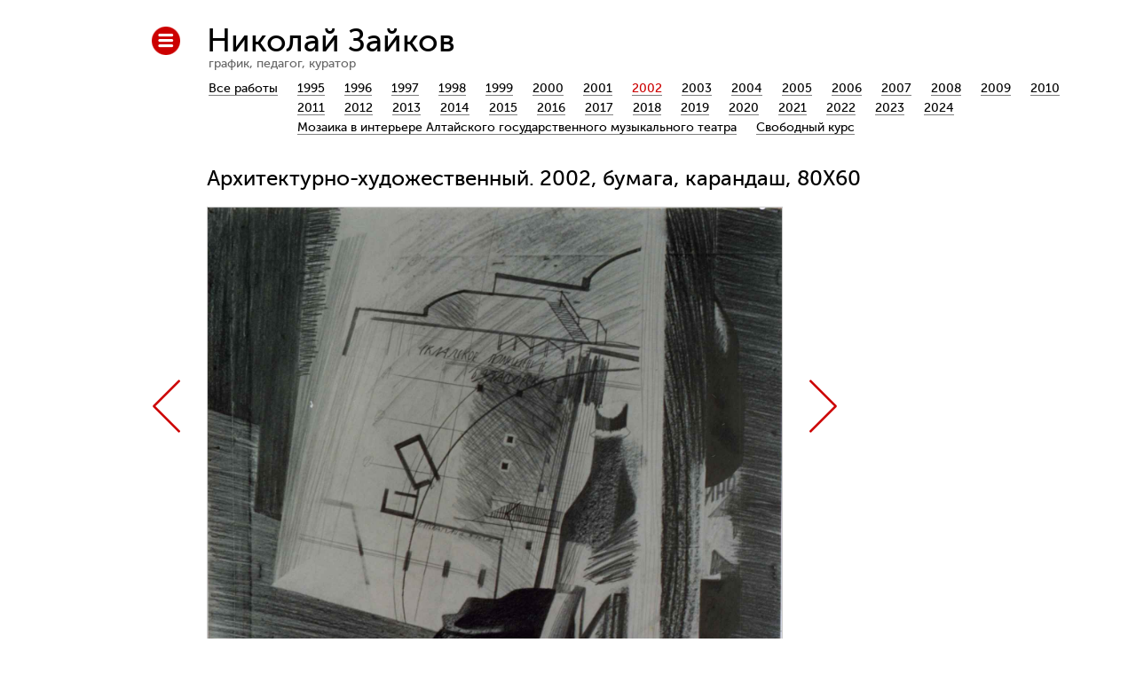

--- FILE ---
content_type: text/html; charset=windows-1251
request_url: https://nikolayzaykov.ru/work/zoom.php?id=402
body_size: 4704
content:
<!DOCTYPE html PUBLIC "-//W3C//DTD XHTML 1.0 Transitional//EN" "http://www.w3.org/TR/xhtml1/DTD/xhtml1-transitional.dtd"> 
<html xmlns="http://www.w3.org/1999/xhtml"> 

	<head>

	<meta name="viewport" content="width=1280" />
	<meta name = "format-detection" content = "telephone=no">
	<meta http-equiv="Content-Type" content="text/html; charset=Windows-1251"></meta> 
	<meta name="cmsmagazine" content="996bfde9a65c1de059ad6f946ad2f863" />

	<link rel="shortcut icon" href="/favicon.ico"></link>

	<!-- Styles -->
	<link rel="stylesheet" type="text/css" href="/css/layout.css"></link>
	<link rel="stylesheet" type="text/css" href="/css/styles.css"></link>

	<!-- Fonts -->
	<link rel="stylesheet" type="text/css" href="/css/fonts/Museo.css"></link>

	<script type="text/javascript" src="/js/jquery-1.6.1.min.js"></script>
	<script type="text/javascript" src="/js/jquery.cycle.all.js"></script>

	<!-- Menu -->
	<script type="text/javascript" src="/js/menu.js"></script>

	<!-- Rotation -->
	<script type="text/javascript" src="/js/rotation.js"></script>

	<!-- Scroll -->
	<script type="text/javascript" src="/js/scroll-top.js"></script>

	<!-- Jquery UI -->
	<link href="/js/jquery-ui/jquery-ui.css" rel="stylesheet"></link>
	<script src="/js/jquery-ui/jquery-ui.js"></script>

	<!-- Masonry -->
	<script type="text/javascript" src="/js/masonry.pkgd.min.js"></script>
	<script type="text/javascript" src="/js/masonry.grid.js"></script>

	<!-- Tabs -->
	<link rel="stylesheet" type="text/css" href="/css/tabs.css"></link>
	<script type="text/javascript" src="/js/tabs.js"></script>

	<!-- Video -->
	<script type="text/javascript" src="/js/video.js"></script>

	<!-- Add mousewheel plugin (this is optional) -->
	<script type="text/javascript" src="/fancybox/lib/jquery.mousewheel-3.0.6.pack.js"></script>

	<!-- Add fancyBox -->
	<link rel="stylesheet" href="/fancybox/source/jquery.fancybox.css?v=2.1.5" type="text/css" media="screen" />
	<script type="text/javascript" src="/fancybox/source/jquery.fancybox.pack.js?v=2.1.5"></script>

	<!-- Optionally add helpers - button, thumbnail and/or media -->
	<link rel="stylesheet" href="/fancybox/source/helpers/jquery.fancybox-buttons.css?v=1.0.5" type="text/css" media="screen" />
	<script type="text/javascript" src="/fancybox/source/helpers/jquery.fancybox-buttons.js?v=1.0.5"></script>
	<script type="text/javascript" src="/fancybox/source/helpers/jquery.fancybox-media.js?v=1.0.6"></script>

	<link rel="stylesheet" href="/fancybox/source/helpers/jquery.fancybox-thumbs.css?v=1.0.7" type="text/css" media="screen" />
	<script type="text/javascript" src="/fancybox/source/helpers/jquery.fancybox-thumbs.js?v=1.0.7"></script>

	<title>Художник Николай Зайков. Галерея работ.</title>

	<meta name="Description" content="" />
	<meta name="Keywords" content="" />

	<meta http-equiv="Content-Type" content="text/html; charset=windows-1251" />
<link href="/bitrix/cache/css/s1/template01/kernel_main/kernel_main.css?15089189603040" type="text/css"  rel="stylesheet" />
<script type="text/javascript">if(!window.BX)window.BX={message:function(mess){if(typeof mess=='object') for(var i in mess) BX.message[i]=mess[i]; return true;}};</script>
<script type="text/javascript">(window.BX||top.BX).message({'JS_CORE_LOADING':'Загрузка...','JS_CORE_NO_DATA':'- Нет данных -','JS_CORE_WINDOW_CLOSE':'Закрыть','JS_CORE_WINDOW_EXPAND':'Развернуть','JS_CORE_WINDOW_NARROW':'Свернуть в окно','JS_CORE_WINDOW_SAVE':'Сохранить','JS_CORE_WINDOW_CANCEL':'Отменить','JS_CORE_H':'ч','JS_CORE_M':'м','JS_CORE_S':'с','JSADM_AI_HIDE_EXTRA':'Скрыть лишние','JSADM_AI_ALL_NOTIF':'Показать все','JSADM_AUTH_REQ':'Требуется авторизация!','JS_CORE_WINDOW_AUTH':'Войти','JS_CORE_IMAGE_FULL':'Полный размер'});</script>
<script type="text/javascript">(window.BX||top.BX).message({'LANGUAGE_ID':'ru','FORMAT_DATE':'DD.MM.YYYY','FORMAT_DATETIME':'DD.MM.YYYY HH:MI:SS','COOKIE_PREFIX':'BITRIX_SM','SERVER_TZ_OFFSET':'10800','SITE_ID':'s1','USER_ID':'','SERVER_TIME':'1769281310','USER_TZ_OFFSET':'0','USER_TZ_AUTO':'Y','bitrix_sessid':'2e7d101417b18a6be0e1b6ddc36355ba'});</script>


<script type="text/javascript" src="/bitrix/cache/js/s1/template01/kernel_main/kernel_main.js?1508919442200403"></script>
<script type="text/javascript">BX.setJSList(['/bitrix/js/main/core/core.js?145631750869721','/bitrix/js/main/core/core_ajax.js?145631750820698','/bitrix/js/main/core/core_window.js?145330574274831','/bitrix/js/main/json/json2.min.js?14272131843467','/bitrix/js/main/core/core_ls.js?14533057427365','/bitrix/js/main/session.js?14533057322511','/bitrix/js/main/utils.js?145330573219858']); </script>
<script type="text/javascript">BX.setCSSList(['/bitrix/js/main/core/css/core.css?14533057342854']); </script>


<script type="text/javascript">var _ba = _ba || []; _ba.push(["aid", "6f26d8d5ab1a7a26be554a7707528a79"]); _ba.push(["host", "nikolayzaykov.ru"]); (function() {var ba = document.createElement("script"); ba.type = "text/javascript"; ba.async = true;ba.src = (document.location.protocol == "https:" ? "https://" : "http://") + "bitrix.info/ba.js";var s = document.getElementsByTagName("script")[0];s.parentNode.insertBefore(ba, s);})();</script>


	
	<!-- Google Analitics -->
	<script>
	  (function(i,s,o,g,r,a,m){i['GoogleAnalyticsObject']=r;i[r]=i[r]||function(){
	  (i[r].q=i[r].q||[]).push(arguments)},i[r].l=1*new Date();a=s.createElement(o),
	  m=s.getElementsByTagName(o)[0];a.async=1;a.src=g;m.parentNode.insertBefore(a,m)
	  })(window,document,'script','//www.google-analytics.com/analytics.js','ga');

	  ga('create', 'UA-63783541-1', 'auto');
	  ga('send', 'pageview');

	</script>
	<!-- / END Goole Analitics -->

	</head>

	<body class="body">

		<a class="menu-button open" href="javascript:"></a>

		<div id="menu">
			<a class="menu-button close" href="javascript:"></a>

							<ul class="list">

				<li class=""><a href="/bio/">Биография</a></li>
				<li class="active"><a href="/work/">Работы</a></li>
				<li class=""><a href="/exhibitions/">Выставки</a></li>
				<li class=""><a href="/news/">Новости</a></li>
				<li class=""><a href="/pravdy-8/">«Дом графики»</a></li>
				<li class=""><a href="/movie/">Фильм</a></li>
				<li class=""><a href="/book/">Издания</a></li>
				<li class=""><a href="/press/">Пресса</a></li>
				<li class=""><a href="/video/">Видео</a></li>
				<li class=""><a href="/archive/">Архив</a></li>
				<li class=""><a href="/guestbook/">Отзывы</a></li>
				<li class=""><a href="/contacts/">Контакты</a></li>
				<li class=""><a href="/buy/">Где купить?</a></li>
				<li class=""><a href="/opora/">«СМК Опора»</a></li>
				</ul>
		</div>
<div id="wrap">
		<div id="header">
			<div class="data">
			 	
			 	<a class="logo" href="/">
			 		<div class="headline">Николай Зайков</div>
			 		<div class="note">график, педагог, куратор</div>
			 	</a>

			</div>
		</div>

		<div id="content">
			<div class="data">

				<div id="timeline">

						<a class="all" href="/work/">Все работы</a>

						<ul class="years">

<li id=sect19><a href="/work/?id=19">1995</a></li>

<li id=sect20><a href="/work/?id=20">1996</a></li>

<li id=sect21><a href="/work/?id=21">1997</a></li>

<li id=sect22><a href="/work/?id=22">1998</a></li>

<li id=sect23><a href="/work/?id=23">1999</a></li>

<li id=sect2><a href="/work/?id=2">2000</a></li>

<li id=sect3><a href="/work/?id=3">2001</a></li>

<li id=sect4><a href="/work/?id=4">2002</a></li>

<li id=sect5><a href="/work/?id=5">2003</a></li>

<li id=sect6><a href="/work/?id=6">2004</a></li>

<li id=sect7><a href="/work/?id=7">2005</a></li>

<li id=sect8><a href="/work/?id=8">2006</a></li>

<li id=sect9><a href="/work/?id=9">2007</a></li>

<li id=sect10><a href="/work/?id=10">2008</a></li>

<li id=sect11><a href="/work/?id=11">2009</a></li>

<li id=sect12><a href="/work/?id=12">2010</a></li>

<li id=sect13><a href="/work/?id=13">2011</a></li>

<li id=sect14><a href="/work/?id=14">2012</a></li>

<li id=sect15><a href="/work/?id=15">2013</a></li>

<li id=sect16><a href="/work/?id=16">2014</a></li>

<li id=sect17><a href="/work/?id=17">2015</a></li>

<li id=sect54><a href="/work/?id=54">2016</a></li>

<li id=sect57><a href="/work/?id=57">2017</a></li>

<li id=sect58><a href="/work/?id=58">2018</a></li>

<li id=sect59><a href="/work/?id=59">2019</a></li>

<li id=sect60><a href="/work/?id=60">2020</a></li>

<li id=sect62><a href="/work/?id=62">2021</a></li>

<li id=sect61><a href="/work/?id=61">2022</a></li>

<li id=sect63><a href="/work/?id=63">2023</a></li>

<li id=sect71><a href="/work/?id=71">2024</a></li>

<li id=sect73><a href="/work/?id=73">Мозаика в интерьере Алтайского государственного музыкального театра</a></li>

<li id=sect64><a href="/work/?id=64">Свободный курс</a></li>

						</ul>

						<div class="clear"></div>

				</div>

<div id="zoom">

<div id="comp_70bd6bfc54196024aefd8f8e799a87a0">					<div class="item" style="background-image: url();">
						
						<div class="info">

							<h1>Архитектурно-художественный. 2002, бумага, карандаш, 80Х60</h1>


							<div class="gallery">

																		<a href="zoom.php?id=403" onclick="BX.ajax.insertToNode('zoom.php?id=403&bxajaxid=70bd6bfc54196024aefd8f8e799a87a0', 'comp_70bd6bfc54196024aefd8f8e799a87a0'); return false;"  id="arrow-left" class="navigation arrow left" ></a>
								
								
										<a href="zoom.php?id=401" onclick="BX.ajax.insertToNode('zoom.php?id=401&bxajaxid=70bd6bfc54196024aefd8f8e799a87a0', 'comp_70bd6bfc54196024aefd8f8e799a87a0'); return false;"  id="arrow-right" class="navigation arrow right" ></a>
								
								<div class="view" id=detailview href="/upload/iblock/daa/daaa07cffc5905d36f52cf66e1bc8712.jpg" style=""><img width=647 src="/upload/iblock/daa/daaa07cffc5905d36f52cf66e1bc8712.jpg"></div>

								<!--
								<a class="view" id=detailview href="/upload/iblock/daa/daaa07cffc5905d36f52cf66e1bc8712.jpg" style=""><img width=647 src="/service/thumbnailer.php?img=http://nikolayzaykov.ru/upload/iblock/daa/daaa07cffc5905d36f52cf66e1bc8712.jpg&width=647"></a>
								-->

								<div class="clear"></div>

								<div class="preview">




									<div class="stick"></div>
								</div>
							</div>

							<div class="social">
								<script type="text/javascript" src="//yastatic.net/share/share.js" charset="utf-8"></script><div class="yashare-auto-init" data-yashareL10n="ru" data-yashareType="small" data-yashareQuickServices="vkontakte,facebook,twitter,odnoklassniki,moimir" data-yashareTheme="counter"></div>
							</div>

						</div>

					</div>





<script>
$(document).ready(function(){
	$('#sect4').addClass('active');
});
</script>
</div>
</div>




                       </div>
		</div>
</div>
		<div id="footer">
			<div class="data">

				<div class="sponsor">
					<div class="copyright">Сайт создан при финансовой поддержке <a href="/opora/">ООО «СМК Опора»</a></div>
					<div class="clear"></div>
				</div>

				<div class="artist">
					© 2010-2015 Николай Зайков. Все права защищены<br><a href="#">hello@nikolayzaykov.ru</a>	
				</div>

				<ul class="links">
					<li><a href="http://vk.com/id25615065" target="_blank" title="Николай Зайков"><img src="/img/logos/footer/links/vk.png" /></a></li>
					<li><a href="https://www.instagram.com/nikolayzaykov/" target="_blank" title="Николай Зайков"><img src="/img/logos/footer/links/instagram.png" /></a></li>
					<li><a href="http://www.shr.su/" target="_blank" title="Союз художников России"><img src="/img/logos/footer/links/shr.png" /></a></li>
					<li><a href="http://www.instu.ru/" target="_blank" title="Институт архитектуры и дизайна Алтайского государственного технического университета им. И.И. Ползунова"><img src="/img/logos/footer/links/instu.png" /></a></li>
					<li class="e1media"><a href="http://www.e1media.ru/" target="_blank" title="Е1 Медиа — разработка, поддержка и продвижение сайтов"><img src="/img/logos/footer/links/e1media.png" /></a></li>
				</ul>

				<div class="clear"></div>

				<!-- Yandex.Metrika counter -->

				<script type="text/javascript">
				(function (d, w, c) {
					(w[c] = w[c] || []).push(function() {
						try {
							w.yaCounter30738378 = new Ya.Metrika({id:30738378,
									webvisor:true,
									clickmap:true,
									trackLinks:true,
									accurateTrackBounce:true});
						} catch(e) { }
					});

					var n = d.getElementsByTagName("script")[0],
						s = d.createElement("script"),
						f = function () { n.parentNode.insertBefore(s, n); };
					s.type = "text/javascript";
					s.async = true;
					s.src = (d.location.protocol == "https:" ? "https:" : "http:") + "//mc.yandex.ru/metrika/watch.js";

					if (w.opera == "[object Opera]") {
						d.addEventListener("DOMContentLoaded", f, false);
					} else { f(); }
				})(document, window, "yandex_metrika_callbacks");
				</script>
				<noscript><div><img src="//mc.yandex.ru/watch/30738378" style="position:absolute; left:-9999px;" alt="" /></div></noscript>

				<!-- /Yandex.Metrika counter -->
				
				<!--LiveInternet counter-->

					<script type="text/javascript"><!--
					new Image().src = "//counter.yadro.ru/hit?r"+
					escape(document.referrer)+((typeof(screen)=="undefined")?"":
					";s"+screen.width+"*"+screen.height+"*"+(screen.colorDepth?
					screen.colorDepth:screen.pixelDepth))+";u"+escape(document.URL)+
					";"+Math.random();//--></script>

				<!--/LiveInternet-->
				

			</div>
		</div>

	</body>

	<p id="back-top" style="display: block;"><a href="#top"><span></span></a></p>

</html>

--- FILE ---
content_type: text/css
request_url: https://nikolayzaykov.ru/css/layout.css
body_size: 4682
content:
body{
	margin: 0;
	padding: 0;
	}
	html, body, #wrap {height: 100%;}
		body > #wrap {height: auto; min-height: 100%;}
			#wrap{}
				#header{
					width:100%;
					margin: 0 auto;
					padding: 0 0 27px 0;
					position: relative;
					z-index: 500;
					}
				#content{padding-bottom: 205px;}
				#footer{
					width:100%;
					height: 175px;
					margin-top: -175px;
					margin-left:auto;
					margin-right:auto;
					position: relative;
					z-index: 500;
					clear:both;
					background: url(/img/backgrounds/footer.png) left top repeat-x;
					}
					.data{width: 990px; margin: 0 0 0 233px;}

/* Menu */

.menu-button{
	display: block;
	width: 32px;
	height: 32px;

	position: absolute;
	top: 30px;
	left: 171px;
	z-index: 1000;
	}
	.menu-button.open{background: url(/img/buttons/menu/open.png) left top no-repeat;}
	.menu-button.open:hover{background: url(/img/buttons/menu/open-hover.png) left top no-repeat;}
	.menu-button.close{background: url(/img/buttons/menu/close.png) left top no-repeat;}

#menu{
	width: 187px;
	height: 100%;
	background-color: rgba(56, 70, 66, 0.9);

	position: fixed;
	left:-205px;
	z-index: 2000;
	}
	#menu .list{
		margin: 27px 0 0 18px;
		padding: 0;
		list-style-type: none;
		}
		#menu .list li{margin: 0 0 6px 0;}

			#menu .list li a{
				display: inline-block;
				padding: 8px 12px 7px 11px;

				/* Font */
				font-size: 18px;
				color: #ffffff;
				text-decoration: none;
				}
			#menu .list li a:hover{
				padding: 6px 10px 5px 9px;
				border: 2px solid #ffffff;
				}

			#menu .list li.active a{
				padding: 6px 10px 5px 9px;
				border: 2px solid #ffffff;
				}

/* Header */

#header .logo{display: inline-block; margin: 26px 0 0 0; text-decoration: none;}
	#header .logo .headline{font-size: 36px; color: #000000;}
	#header .logo .note{font-size: 14px; color: #666666; margin: -2px 0 0 2px;}

#header .logo:hover{opacity: 0.75;}
	#header .logo:hover .headline{color: #cc0000;}

/* Timeline */

#timeline{
	margin: -20px 0 27px 2px;
	
	position:relative;
	z-index:2000;
	}
	#timeline .all{float: left;}
	#timeline .years{
		margin: 0;
		padding: 0;
		overflow: hidden;
		list-style-type: none;
		}
		#timeline .years li{
			float: left;
			margin: 0 0 0 22px;
			}
			#timeline a{
				display: block;
				margin: 6px 0 0 0;
				border-bottom: 1px solid #7f7f7f;

				/* Font */
				font-size: 14px;
				color: #000000;
				text-decoration: none;
				}

			#timeline a:hover{color: #cc0000;}

			#timeline .years li.active a{color: #cc0000;}

/* Content */

/* Columns */

.column.left{width: 390px; float: left; margin:0 35px 0 0;}
.column.right{overflow: hidden;}

.holder{
	text-align:justify;
	}
	.holder .column{
		display:inline-block;
		width:480px;
		text-align:left;
		vertical-align:top;
		}

/* Grid */

.grid{margin: 0 0 0 -10px;}
	.grid .item{
	/*  display: table;  */
		float: left;
		margin: 0 0 10px 10px;
		text-decoration: none;

		position: relative;
		overflow:hidden;
		}
		.grid .item.c1{width: 190px; height: 190px;}
		.grid .item.c2{width: 390px; height: 190px;}
		.grid .item.c3{width: 590px; height: 190px;}
			.grid .item.banner{}
			.grid .item.news{}

				.grid .item .sliderback{
					width:100%;
					height:190px;
					overflow:hidden;
					}

				.grid .item .back{
					width:100%;
					height:190px;
					position:absolute;
					z-index:50;

					transition: all 0.2s linear 0s;
					}
				.grid .item:hover .back{transform: scale(1.1);}

				.grid .item .info{
					width: 100%;
					height: 190px;
					background: url(/img/backgrounds/content/grid/item/info.png) left top repeat;

					opacity: 0;
					transform: translateY(190px);
					transition: all 0.2s ease-in-out 0s;

					position:absolute;
					z-index:100;

					/* Font */
					font-size: 14px;
					color: #ffffff;
					line-height: 20px;
					}
				.grid .item:hover .info{
					display: table;
					opacity: 1.0;
					transform: translateY(0px);
					}
					.grid .item .centered{
						display: table-cell;
						text-transform: uppercase;
						text-align: center;
						vertical-align: middle;
						}

				.grid .item.banner .info{display: block; background:none;}
				.grid .item.banner:hover .info{display: block;}

				.grid .item.news .info{
					display: block;
					padding: 10px 10px 10px 10px;
					background:none;

					box-sizing:border-box;

					opacity: 1.0;
					transform: translateY(0px);

					text-transform: none;
					text-align: left;

					/* Font */
					font-size: 12px;
					color: #333333;
					line-height: 18px;
					}
					.grid .item.news .info .date{
						display: inline-block;

						height: 47px;
						background: url(/img/backgrounds/content/grid/item/news/link.png) 40px top no-repeat;
						}
						.grid .item.news .info .date .day{
							display: inline-block;
							margin: 15px 0 0 0;
					
							/* Font */
							font-size: 36px;
							color: #333333;
							}

						.grid .item.news .info .date .month{
							display: inline-block;
							margin: 0 0 0 13px;

							/* Font */
							font-size: 14px;
							color: #cc0000;
							}

					.grid .item.news .info .post{
						margin: 5px 0 0 0;
						}

				.grid .item.news:hover .info{display: block; opacity:0.75;}
					.grid .item.news:hover .info .date{background: url(/img/backgrounds/content/grid/item/news/hover.png) 40px top no-repeat;}
						.grid .item.news:hover .info .date .day{color: #cc0000;}
						.grid .item.news:hover .info .date .month{color: #333333;}

/* Masonry */

	.grid .item.masonry{
		width:320px;
		margin:0 0 45px 10px;
		}
		.grid .item.masonry .head{
			margin:-5px 0 0 0;
			padding:0 0 0 10px;
			
			/* Font */
			font-size:18px;
			color:#000000;
			line-height:24px;
			}

		.grid .item.masonry .date{
			margin:13px 0 12px 0;
			padding:0 0 0 10px;

			/* Font */
			font-size:12px;
			color:#999999;
			line-height:6px;
			}

		.grid .item.masonry .note{
			padding:0 0 0 10px;

			/* Font */
			font-size:12px;
			color:#333333;
			line-height:18px;
			}

		.grid .item.masonry .cover{	display:block;}
			.grid .item.masonry .cover img{margin:0 0 20px 0;}

			
		.grid-masonry .item-archive{
			margin: 0 0 10px 10px !important;
			}

			.grid-masonry .item-archive .info{
				height:100%!important;
				}
				.grid-masonry .item-archive .info .centered{
					height: 100%;
					text-transform: uppercase;
				
					display: flex;
					display: -webkit-flex;
					
					align-items: center;
					-webkit-align-items: center;

					justify-content: center;
					-webkit-justify-content:center;
					}
			
			.grid-masonry .item-archive:hover .info{
				display:block!important;
				text-align:center;
				}

			.grid-masonry .item-archive .back{
				height:100%!important;
				position:static;
				}

		.item-video{
			display: block;
			width: 320px;
			height: 233px;
			}
			.item-video .info{
				height:100%!important;
				}
				.item-video .info .centered{
					height: 100%;
					padding: 0 30px 0 30px;
					text-transform: uppercase;
				
					display: flex;
					display: -webkit-flex;
					
					align-items: center;
					-webkit-align-items: center;

					justify-content: center;
					-webkit-justify-content:center;
					}
			
			.item-video:hover .info{
				display:block!important;
				text-align:center;
				}

			.item-video .back{
				height:100%!important;
				position:static;
				}

			.item-video .video-play{
				display: block;
				width: 320px;
				height: 233px;

				background: url(/img/buttons/play/link.png) center center no-repeat;

				/* Position */
				position: absolute;
				z-index: 100;
				}

			.item-video:hover .video-play{
				display: none;
				}

/* Zoom */

#zoom{}

	#zoom .navigation{}
		#zoom .navigation.arrow{
			width: 31px;
			height: 60px;

			display:block;
			margin-top: 195px;
			
			}
			#zoom .navigation.left{float:left; margin-left:-61px; margin-right:30px; background: url(/img/slider/navigation/arrows/link/left.png) left top no-repeat;}
			#zoom .navigation.right{float:right; margin-left:30px; background: url(/img/slider/navigation/arrows/link/right.png) left top no-repeat;}
			
			#zoom .navigation.left:hover{background: url(/img/slider/navigation/arrows/hover/left.png) left top no-repeat; opacity: 0.75;}
			#zoom .navigation.right:hover{background: url(/img/slider/navigation/arrows/hover/right.png) left top no-repeat; opacity: 0.75;}

			#zoom .item{
				width: 100%;
				height: 100%;
				margin: -141px 0 0 0;

				background-attachment: fixed;
				background-position: center top;
				background-repeat: no-repeat;
				}
				#zoom .item .info{
					padding: 133px 0 50px 0;
					}
					
					#zoom .item .gallery{
						display:inline-block;
						margin: 0 0 30px 0;
						}
						#zoom .item .gallery .view{
							display: inline-block;
							min-width: 647px;

							/*
							display: block;
							width: 647px;
							height: 450px;
							*/

							overflow: hidden;
							border: 1px solid #cccccc;
							background-position: center center;
							background-image:url(/img/loading.gif);
							background-repeat: no-repeat;
							}
						#zoom .item .gallery .view:hover{
						/*  border: 1px solid #cc0000;
							opacity: 0.75;  */
							}
						
						#zoom .item .gallery .preview{
							width: 649px;
							margin: 20px 0 0 0px;
							text-align: justify;
							}
							#zoom .item .gallery .preview .miniature{
								display: inline-block;
								width: 112px;
								height: 112px;
								border: 1px solid #cccccc;
								background-size: cover;
								background-position: center top;
								background-repeat: no-repeat;
								opacity: 0.5;
								}
							#zoom .item .gallery .preview .miniature:hover{
								opacity: 1.0;
								}
							#zoom .item .gallery .preview .miniature.active{
								opacity: 1.0;
								border: 1px solid #cc0000;
								}
								#zoom .item .gallery .preview .miniature:first-child{
									opacity: 1.0;
									}

					#zoom .item .social{}

/* News */

.event{display:block; width:990px; margin:0 0 10px 10px; text-decoration:none; opacity:1.0;}
.event:hover{opacity:0.75;}

.event:hover .item.news .info{display: block; opacity: 1.0;}
	.event:hover .item.news .info .date{background: url(/img/backgrounds/content/grid/item/news/hover.png) 40px top no-repeat;}
		.event:hover .item.news .info .date .day{color: #cc0000;}
		.event:hover .item.news .info .date .month{color: #333333;}

	.event .item{float:none; background:#ffffff;}
		.news1{margin:0 0 0 0 !important;     padding:0 10px 0 0;}
		.news2{margin:0 0 0 190px !important; padding:0 10px 0 10px;}
		.news3{margin:0 0 0 390px !important; padding:0 10px 0 10px;}
		.news4{margin:0 0 0 590px !important; padding:0 10px 0 10px;}
		.news5{margin:0 0 0 790px !important; padding:0 0 0 10px;}

			.news-detail{margin:0 0 0 10px; padding:13px 0 0 0;}
				.news-detail h3{color: #333333;}

			.news-button{
				display:inline-block;
				margin:0 0 0 10px;
				padding:5px 10px 5px 10px;
				border:2px solid #cc0000;

				font-size: 18px;
				color: #cc0000;
				text-decoration:none;				
				}
			.news-button:hover{border:2px solid #333333;}

/* About */

.about{}
	.about .preview{}
		.about .preview ul{
			margin: 0 0 0 4px;
			padding: 0;
			list-style-type: none;

			/* Font */
			font-size: 14px;
			color: #000000;
			line-height: 20px;
			}
			.about .preview ul li{
				padding: 0 0 20px 17px;
				background: url(/img/icons/about/pointer.jpg) left 9px no-repeat;
				}

	.about .biography{
		margin: -4px 0 0 0;
		padding: 0;
		list-style-type: none;
		}
		.about .biography li{
			margin:0 0 20px 0;

			/* Font */
			font-size: 12px;
			line-height: 18px;
			}
			.about .biography li span{display:block;}
				.about .biography li span:first-child{color: #000000;}
				.about .biography li span:last-child {color: #666666;}

/* Exhibitions */

.exhibitions{
	margin: 25px 0 0 0;
	padding: 0;
	list-style-type: none;
	}
	.exhibitions li{
		margin:0 0 30px 0;

		/* Font */
		font-size: 12px;
		line-height: 18px;
		}
		.exhibitions li p{
			display:block;
			margin:0 0 5px 0;

			/* Font */
			font-family: 'Museo Sans Cyrillic', sans-serif;
			font-weight: normal;
			font-style: normal;
			font-size: 12px;
			line-height: 18px;
			}
			.exhibitions li p 				{color: #666666;}
			.exhibitions li p:first-child 	{color: #cc0000; font-weight: bold; font-size: 14px;}
			.exhibitions li p b 			{color: #000000; font-weight: normal;}

/* Footer */

#footer .sponsor{
	display: inline-block;
	width: 100%;
	margin: 37px 0 0 0;
	padding: 0 0 19px 0;
	border-bottom: 1px solid #ebebeb;
	}
	#footer .sponsor .logo{
		float: left;
		margin: 0 30px 0 0;
		}
	#footer .sponsor .copyright{
		overflow: hidden;
		padding: 3px 0 0 0;

		/* Font */
		font-size: 24px;
		color: #666666;
		}
		#footer .sponsor .copyright a{
			display: inline-block;
			border-bottom: 1px solid #cc0000;

			/* Font */
			color: #cc0000;
			text-decoration: none;
			}

		#footer .sponsor .copyright a:hover{
			border-bottom: 1px solid #333333;

			/* Font */
			color: #333333;
			}

#footer .artist{
	float: left;
	margin: 15px 0 0 0;

	/* Font */
	font-size: 12px;
	color: #333333;
	line-height: 20px;
	}
	#footer .artist a{
		border-bottom: 1px solid #cc0000;

		/* Font */
		color: #cc0000;
		text-decoration: none;
		}

	#footer .artist a:hover{
		border-bottom: 1px solid #333333;
		
		/* Font */
		color: #333333;
		}

#footer .links{
	float: right;
	margin: 20px 0 0 0;
	padding: 0;
	list-style-type: none;
	}
	#footer .links li{
		float: left;
		margin: 0 0 0 25px;
		}
	#footer .links li.e1media{margin: -2px 0 0 25px;}
		#footer .links li a{opacity:1.0;}
		#footer .links li a:hover{opacity:0.75;}


/* Feedback */

form.feedback{}
	form.feedback .field{margin:0 0 30px 0;}

		form.feedback .title{margin:0 0 10px 0;}
		form.feedback .note{
			font-size: 12px;
			color:#707070;
			margin:5px 0 0 0;
			}

		form.feedback .input,
		form.feedback .textarea{
			width:620px;
			min-width:620px;
			max-width:618px;
			padding-left:10px;
			padding-right:10px;
			border:1px solid #cccccc;
			
			box-sizing:border-box;

			/* Font */
			font-size: 18px;
			color: #333333;
			}

		form.feedback .input{height:50px;}
		form.feedback .textarea{
			display:block;
			height:145px;
			min-height:145px;
			max-height:145px;
			padding-top:5px;
			padding-bottom:5px;

			/* Font */
			font-family: 'Museo Sans Cyrillic', sans-serif;
			font-weight: normal;
			font-style: normal;
			}

		form.feedback .button{
			display:inline-block;
			height:34px;
			margin:0 0 0 0;
			padding:0 10px 0 10px;
			border:2px solid #cc0000;
			background:none;

			font-size: 18px;
			color: #cc0000;
			text-decoration:none;
			
			cursor:pointer;
			transition: all 0.2s ease-in-out 0s;
			}
		form.feedback .button:hover{
			color:#ffffff;
			border:2px solid #333333;
			background: #333333;
			opacity:0.75;
			}

/* Guestbook */

.guestbook form{}
	.guestbook form .field{margin:0 0 30px 0;}

		.guestbook form .title{margin:0 0 10px 0;}
		.guestbook form .note{
			font-size: 12px;
			color:#707070;
			margin:5px 0 0 0;
			}

		.guestbook form input,
		.guestbook form textarea{
			width:620px;
			min-width:620px;
			max-width:618px;
			padding-left:10px;
			padding-right:10px;
			border:1px solid #cccccc;
			
			box-sizing:border-box;

			/* Font */
			font-size: 18px;
			color: #333333;
			}

		.guestbook form input{height:50px;}
		.guestbook form textarea{
			display:block;
			height:145px;
			min-height:145px;
			max-height:145px;
			padding-top:5px;
			padding-bottom:5px;

			/* Font */
			font-family: 'Museo Sans Cyrillic', sans-serif;
			font-weight: normal;
			font-style: normal;
			}

		.guestbook .button{
			display:inline-block;
			width:auto;
			min-width:auto;
			height:34px;
			margin:0 0 0 0;
			padding:0 10px 0 10px;
			border:2px solid #cc0000;
			background:none;

			font-size: 18px;
			color: #cc0000;
			text-decoration:none;
			
			cursor:pointer;
			transition: all 0.2s ease-in-out 0s;
			}
		.guestbook .button:hover{
			color:#ffffff;
			border:2px solid #333333;
			background: #333333;
			opacity:0.75;
			}

		.guestbook-list{
			margin:30px 0 0 0;
			}

		.guestbook-button{
			display:block;
			width:140px;
			height: 22px;
			margin:0 auto;
			padding:5px 10px 5px 10px;
			border:2px solid #cc0000;

			font-size: 18px;
			color: #cc0000;
			text-decoration:none;

			transition: all 0.2s ease-in-out 0s;
			}

		.guestbook-button:hover{
			color:#ffffff;
			border:2px solid #333333;
			background: #333333;
			opacity:0.75;
			}

		font.notetext {color: #333333!important;}

/* Contacts */

.contats-block{
	height: 47px;
	margin: 0 0 0 -40px;
	overflow:hidden;
	
	background: url(/img/backgrounds/content/grid/item/news/hover.png) 205px center no-repeat;
	}
	.contats-item{
		display: block;
		margin: 12px 0 0 40px;
		float:left;

		/* Font */
		font-size: 20px;
		}

.description{
	/* Font */
	font-size: 20px;
	color:#666666;
	}

#back-top {
	bottom: 215px;
	margin: 0 0 0 1240px;
	position: fixed;
	z-index: 3000;
	}

	#back-top a {
		display: block;
		transition: all 1s ease 0s;
		}
		#back-top a:hover {}

			#back-top span {
				display: block;
				width: 19px;
				height: 19px;
				background: url(/img/buttons/up.png) center center no-repeat;
				transition: all 1s ease 0s;
				}
			#back-top a:hover span {
				background: url(/img/buttons/up-hover.png) center center no-repeat;
				}

.fixed{
	width:100%;
	height:700px;
	position:absolute;
	top:0;
	left:0;
	background-attachment:fixed;
	background-position:left top;
	background-repeat:no-repeat;
	}

.fixed-content{margin-top:650px;}

.background-page{
	width:100%;
	height:100%;
	position:fixed;
	top:0;
	left:0;
	background-attachment:fixed;
	background-position:left top;
	background-repeat:no-repeat;
	}
	
.background-page-content{
	position:relative;
	text-align: center;
	}

.clear {clear: both;}
.stick{width:100%; display:inline-block;}

--- FILE ---
content_type: text/css
request_url: https://nikolayzaykov.ru/css/styles.css
body_size: 268
content:
body{
	font-family: 'Museo Sans Cyrillic', sans-serif;
	font-weight: normal;
	font-style: normal;
	}

img {border: 0;}

h1 {font-size: 24px; font-weight: normal; color: #000000; line-height: 30px;}
h2 {font-size: 24px; font-weight: normal; color: #000000; line-height: 30px;}
h3 {font-size: 18px; font-weight: normal; color: #000000; line-height: 24px;}

p{font-size: 14px; color: #333333; line-height: 20px; margin:20px 0 20px 0;}

a{color: #cc0000; outline: none;}
a:hover{color: #333333;}

input.hidden{
	display: none;
	}


--- FILE ---
content_type: text/css
request_url: https://nikolayzaykov.ru/css/fonts/Museo.css
body_size: 216
content:
@font-face {
	font-family: 'Museo Cyrillic';
	src: url('/fonts/Museo/cyrillic.eot');
	src: url('/fonts/Museo/cyrillic.eot?#iefix') format('embedded-opentype'),
		 url('/fonts/Museo/cyrillic.woff') format('woff'),
		 url('/fonts/Museo/cyrillic.ttf') format('truetype');
	font-weight: normal;
	font-style: normal;
	}

@font-face {
	font-family: 'Museo Sans Cyrillic';
	src: url('/fonts/Museo/sanscyrillic.eot');
	src: url('/fonts/Museo/sanscyrillic.eot?#iefix') format('embedded-opentype'),
		 url('/fonts/Museo/sanscyrillic.woff') format('woff'),
		 url('/fonts/Museo/sanscyrillic.ttf') format('truetype');
	font-weight: normal;
	font-style: normal;
	}

--- FILE ---
content_type: text/css
request_url: https://nikolayzaykov.ru/css/tabs.css
body_size: 320
content:
#tabs{}
	#tabs .ui-widget-header{border: 0; background:none;}
	#tabs.ui-widget-content{padding:0; border: 0; background:none;}
	
		#tabs .ui-tabs-nav{padding:0;}
			#tabs .ui-tabs-nav li{margin:0; padding:0; border:0; background:none;}
				#tabs .ui-tabs-nav li a{
					margin:0 50px 0 0; padding:0;
					font-size: 24px; font-weight: normal; color: #333333; line-height: 30px;
					border-bottom:1px dashed #333333;
					}

				#tabs .ui-tabs-nav li a:hover{color: #cc0000; border-bottom:1px dashed #cc0000; opacity:0.75;}
				#tabs .ui-tabs-nav .ui-tabs-active a{color: #cc0000; border-bottom:0; opacity:1.0 !important;}
				#tabs .ui-tabs-nav .ui-tabs-active a:hover{color: #cc0000; border-bottom:0;}

		#tabs .ui-tabs-panel{padding:0;}

--- FILE ---
content_type: application/javascript
request_url: https://nikolayzaykov.ru/js/masonry.grid.js
body_size: 198
content:
$(document).ready(function(){
	var container = document.querySelector('.grid-masonry');
	var msnry = new Masonry( container, {
		// options...
		itemSelector: '.masonry',
		columnWidth: 330
	});
});

--- FILE ---
content_type: text/plain
request_url: https://www.google-analytics.com/j/collect?v=1&_v=j102&a=1960797177&t=pageview&_s=1&dl=https%3A%2F%2Fnikolayzaykov.ru%2Fwork%2Fzoom.php%3Fid%3D402&ul=en-us%40posix&dt=%D0%A5%D1%83%D0%B4%D0%BE%D0%B6%D0%BD%D0%B8%D0%BA%20%D0%9D%D0%B8%D0%BA%D0%BE%D0%BB%D0%B0%D0%B9%20%D0%97%D0%B0%D0%B9%D0%BA%D0%BE%D0%B2.%20%D0%93%D0%B0%D0%BB%D0%B5%D1%80%D0%B5%D1%8F%20%D1%80%D0%B0%D0%B1%D0%BE%D1%82.&sr=1280x720&vp=1280x720&_u=IEBAAEABAAAAACAAI~&jid=610874124&gjid=1825348472&cid=1454028965.1769281313&tid=UA-63783541-1&_gid=1588783966.1769281313&_r=1&_slc=1&z=1785373418
body_size: -450
content:
2,cG-VXMXN402VL

--- FILE ---
content_type: application/javascript
request_url: https://nikolayzaykov.ru/js/scroll-top.js
body_size: 437
content:
$(document).ready(function(){

	// hide #back-top first
	$("#back-top").hide();
 
	// fade in #back-top
	$(function () {
		$(window).scroll(function () {
			if ($(this).scrollTop() > 100) {
				$('#back-top').fadeIn();
			} else {
				$('#back-top').fadeOut();
			}
		});
 
		// scroll body to 0px on click
		$('#back-top a').click(function () {
			$('body,html').animate({
				scrollTop: 0
			}, 1000);
			return false;
		});
	});
 
});

--- FILE ---
content_type: application/javascript
request_url: https://nikolayzaykov.ru/js/tabs.js
body_size: 77
content:
$(document).ready(function(){
	$(function() {
		$( "#tabs" ).tabs();
	});
});

--- FILE ---
content_type: application/javascript
request_url: https://nikolayzaykov.ru/js/menu.js
body_size: 738
content:
$(document).ready(function(){

	$( ".menu-button.open" ).click(function() {

		$(this).animate({
			opacity: "0"
			}, 600, function() {
			// Animation complete.
		});

		$( "#menu" ).animate({
			left: "+=205"
			}, 600, function() {
			// Animation complete.
		});
	});
	
	$( ".menu-button.close" ).click(function() {

		$( ".menu-button.open" ).animate({
			opacity: "1"
			}, 600, function() {
			// Animation complete.
		});

		$( "#menu" ).animate({
			left: "-205"
			}, 600, function() {
			// Animation complete.
		});
	});

	$(".menu-button.close").rotate({
	   bind: 
		 { 
			mouseover : function() { 
				$(this).rotate({animateTo:180})
			},
			mouseout : function() { 
				$(this).rotate({animateTo:0})
			}
		 }
	});

});